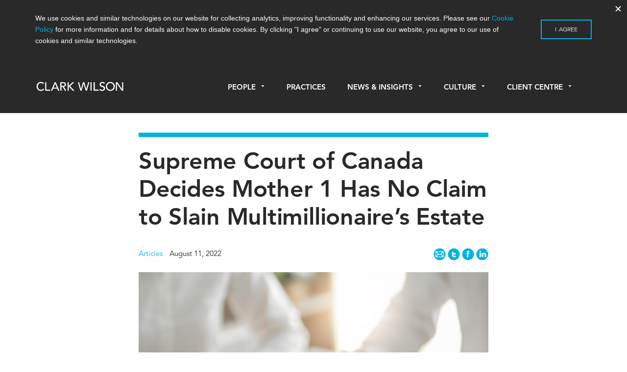

--- FILE ---
content_type: text/html; charset=UTF-8
request_url: https://www.cwilson.com/supreme-court-of-canada-decides-mother-1-has-no-claim-to-slain-multimillionaires-estate/
body_size: 19604
content:

<!doctype html>
<html lang="en-US">
  <head>
  <meta charset="utf-8">
  <meta http-equiv="x-ua-compatible" content="ie=edge">
  <meta name="viewport" content="width=device-width, initial-scale=1">
  <link rel="icon" href="favicon.svg">
  <meta name='robots' content='index, follow, max-image-preview:large, max-snippet:-1, max-video-preview:-1' />
	<style>img:is([sizes="auto" i], [sizes^="auto," i]) { contain-intrinsic-size: 3000px 1500px }</style>
	
	<!-- This site is optimized with the Yoast SEO plugin v25.9 - https://yoast.com/wordpress/plugins/seo/ -->
	<title>Supreme Court of Canada Decides Mother 1 Has No Claim to Slain Multimillionaire’s Estate</title>
	<link rel="canonical" href="https://www.cwilson.com/supreme-court-of-canada-decides-mother-1-has-no-claim-to-slain-multimillionaires-estate/" />
	<meta property="og:locale" content="en_US" />
	<meta property="og:type" content="article" />
	<meta property="og:title" content="Supreme Court of Canada Decides Mother 1 Has No Claim to Slain Multimillionaire’s Estate" />
	<meta property="og:description" content="By Zachary Murphy-Rogers The Supreme Court of Canada has announced it will not hear the appeal brought by a woman known as “Mother 1” in &hellip; Continued" />
	<meta property="og:url" content="https://www.cwilson.com/supreme-court-of-canada-decides-mother-1-has-no-claim-to-slain-multimillionaires-estate/" />
	<meta property="og:site_name" content="Clark Wilson LLP – Vancouver Lawyers | Vancouver Law Firm" />
	<meta property="article:published_time" content="2022-08-11T18:55:22+00:00" />
	<meta property="article:modified_time" content="2024-02-05T23:11:01+00:00" />
	<meta property="og:image" content="https://www.cwilson.com/app/uploads/2022/08/iStock-1210152178.jpg" />
	<meta property="og:image:width" content="800" />
	<meta property="og:image:height" content="533" />
	<meta property="og:image:type" content="image/jpeg" />
	<meta name="author" content="Esther Zhang" />
	<meta name="twitter:card" content="summary_large_image" />
	<meta name="twitter:label1" content="Written by" />
	<meta name="twitter:data1" content="Esther Zhang" />
	<meta name="twitter:label2" content="Est. reading time" />
	<meta name="twitter:data2" content="3 minutes" />
	<script type="application/ld+json" class="yoast-schema-graph">{"@context":"https://schema.org","@graph":[{"@type":"WebPage","@id":"https://www.cwilson.com/supreme-court-of-canada-decides-mother-1-has-no-claim-to-slain-multimillionaires-estate/","url":"https://www.cwilson.com/supreme-court-of-canada-decides-mother-1-has-no-claim-to-slain-multimillionaires-estate/","name":"Supreme Court of Canada Decides Mother 1 Has No Claim to Slain Multimillionaire’s Estate","isPartOf":{"@id":"https://www.cwilson.com/#website"},"primaryImageOfPage":{"@id":"https://www.cwilson.com/supreme-court-of-canada-decides-mother-1-has-no-claim-to-slain-multimillionaires-estate/#primaryimage"},"image":{"@id":"https://www.cwilson.com/supreme-court-of-canada-decides-mother-1-has-no-claim-to-slain-multimillionaires-estate/#primaryimage"},"thumbnailUrl":"https://www.cwilson.com/app/uploads/2022/08/iStock-1210152178.jpg","datePublished":"2022-08-11T18:55:22+00:00","dateModified":"2024-02-05T23:11:01+00:00","author":{"@id":"https://www.cwilson.com/#/schema/person/9f3cc1e7b5d7d938794369f9752947c8"},"breadcrumb":{"@id":"https://www.cwilson.com/supreme-court-of-canada-decides-mother-1-has-no-claim-to-slain-multimillionaires-estate/#breadcrumb"},"inLanguage":"en-US","potentialAction":[{"@type":"ReadAction","target":["https://www.cwilson.com/supreme-court-of-canada-decides-mother-1-has-no-claim-to-slain-multimillionaires-estate/"]}]},{"@type":"ImageObject","inLanguage":"en-US","@id":"https://www.cwilson.com/supreme-court-of-canada-decides-mother-1-has-no-claim-to-slain-multimillionaires-estate/#primaryimage","url":"https://www.cwilson.com/app/uploads/2022/08/iStock-1210152178.jpg","contentUrl":"https://www.cwilson.com/app/uploads/2022/08/iStock-1210152178.jpg","width":800,"height":533},{"@type":"BreadcrumbList","@id":"https://www.cwilson.com/supreme-court-of-canada-decides-mother-1-has-no-claim-to-slain-multimillionaires-estate/#breadcrumb","itemListElement":[{"@type":"ListItem","position":1,"name":"Home","item":"https://www.cwilson.com/"},{"@type":"ListItem","position":2,"name":"News &#038; Insights","item":"https://www.cwilson.com/news-insights/"},{"@type":"ListItem","position":3,"name":"Supreme Court of Canada Decides Mother 1 Has No Claim to Slain Multimillionaire’s Estate"}]},{"@type":"WebSite","@id":"https://www.cwilson.com/#website","url":"https://www.cwilson.com/","name":"Clark Wilson LLP – Vancouver Lawyers | Vancouver Law Firm","description":"Vancouver Law Firm | Leading Vancouver Lawyers","potentialAction":[{"@type":"SearchAction","target":{"@type":"EntryPoint","urlTemplate":"https://www.cwilson.com/?s={search_term_string}"},"query-input":{"@type":"PropertyValueSpecification","valueRequired":true,"valueName":"search_term_string"}}],"inLanguage":"en-US"},{"@type":"Person","@id":"https://www.cwilson.com/#/schema/person/9f3cc1e7b5d7d938794369f9752947c8","name":"Esther Zhang","image":{"@type":"ImageObject","inLanguage":"en-US","@id":"https://www.cwilson.com/#/schema/person/image/","url":"https://secure.gravatar.com/avatar/933bcb2d9aac36104409450fb4c1157ed626d15a34698409f45ba3cc701f54a0?s=96&d=mm&r=g","contentUrl":"https://secure.gravatar.com/avatar/933bcb2d9aac36104409450fb4c1157ed626d15a34698409f45ba3cc701f54a0?s=96&d=mm&r=g","caption":"Esther Zhang"},"url":"https://www.cwilson.com/author/ezhang/"}]}</script>
	<!-- / Yoast SEO plugin. -->


<link rel='dns-prefetch' href='//www.cwilson.com' />
<link rel='dns-prefetch' href='//fast.fonts.net' />
<script type="text/javascript">
/* <![CDATA[ */
window._wpemojiSettings = {"baseUrl":"https:\/\/s.w.org\/images\/core\/emoji\/16.0.1\/72x72\/","ext":".png","svgUrl":"https:\/\/s.w.org\/images\/core\/emoji\/16.0.1\/svg\/","svgExt":".svg","source":{"concatemoji":"https:\/\/www.cwilson.com\/wp\/wp-includes\/js\/wp-emoji-release.min.js?ver=6.8.2"}};
/*! This file is auto-generated */
!function(s,n){var o,i,e;function c(e){try{var t={supportTests:e,timestamp:(new Date).valueOf()};sessionStorage.setItem(o,JSON.stringify(t))}catch(e){}}function p(e,t,n){e.clearRect(0,0,e.canvas.width,e.canvas.height),e.fillText(t,0,0);var t=new Uint32Array(e.getImageData(0,0,e.canvas.width,e.canvas.height).data),a=(e.clearRect(0,0,e.canvas.width,e.canvas.height),e.fillText(n,0,0),new Uint32Array(e.getImageData(0,0,e.canvas.width,e.canvas.height).data));return t.every(function(e,t){return e===a[t]})}function u(e,t){e.clearRect(0,0,e.canvas.width,e.canvas.height),e.fillText(t,0,0);for(var n=e.getImageData(16,16,1,1),a=0;a<n.data.length;a++)if(0!==n.data[a])return!1;return!0}function f(e,t,n,a){switch(t){case"flag":return n(e,"\ud83c\udff3\ufe0f\u200d\u26a7\ufe0f","\ud83c\udff3\ufe0f\u200b\u26a7\ufe0f")?!1:!n(e,"\ud83c\udde8\ud83c\uddf6","\ud83c\udde8\u200b\ud83c\uddf6")&&!n(e,"\ud83c\udff4\udb40\udc67\udb40\udc62\udb40\udc65\udb40\udc6e\udb40\udc67\udb40\udc7f","\ud83c\udff4\u200b\udb40\udc67\u200b\udb40\udc62\u200b\udb40\udc65\u200b\udb40\udc6e\u200b\udb40\udc67\u200b\udb40\udc7f");case"emoji":return!a(e,"\ud83e\udedf")}return!1}function g(e,t,n,a){var r="undefined"!=typeof WorkerGlobalScope&&self instanceof WorkerGlobalScope?new OffscreenCanvas(300,150):s.createElement("canvas"),o=r.getContext("2d",{willReadFrequently:!0}),i=(o.textBaseline="top",o.font="600 32px Arial",{});return e.forEach(function(e){i[e]=t(o,e,n,a)}),i}function t(e){var t=s.createElement("script");t.src=e,t.defer=!0,s.head.appendChild(t)}"undefined"!=typeof Promise&&(o="wpEmojiSettingsSupports",i=["flag","emoji"],n.supports={everything:!0,everythingExceptFlag:!0},e=new Promise(function(e){s.addEventListener("DOMContentLoaded",e,{once:!0})}),new Promise(function(t){var n=function(){try{var e=JSON.parse(sessionStorage.getItem(o));if("object"==typeof e&&"number"==typeof e.timestamp&&(new Date).valueOf()<e.timestamp+604800&&"object"==typeof e.supportTests)return e.supportTests}catch(e){}return null}();if(!n){if("undefined"!=typeof Worker&&"undefined"!=typeof OffscreenCanvas&&"undefined"!=typeof URL&&URL.createObjectURL&&"undefined"!=typeof Blob)try{var e="postMessage("+g.toString()+"("+[JSON.stringify(i),f.toString(),p.toString(),u.toString()].join(",")+"));",a=new Blob([e],{type:"text/javascript"}),r=new Worker(URL.createObjectURL(a),{name:"wpTestEmojiSupports"});return void(r.onmessage=function(e){c(n=e.data),r.terminate(),t(n)})}catch(e){}c(n=g(i,f,p,u))}t(n)}).then(function(e){for(var t in e)n.supports[t]=e[t],n.supports.everything=n.supports.everything&&n.supports[t],"flag"!==t&&(n.supports.everythingExceptFlag=n.supports.everythingExceptFlag&&n.supports[t]);n.supports.everythingExceptFlag=n.supports.everythingExceptFlag&&!n.supports.flag,n.DOMReady=!1,n.readyCallback=function(){n.DOMReady=!0}}).then(function(){return e}).then(function(){var e;n.supports.everything||(n.readyCallback(),(e=n.source||{}).concatemoji?t(e.concatemoji):e.wpemoji&&e.twemoji&&(t(e.twemoji),t(e.wpemoji)))}))}((window,document),window._wpemojiSettings);
/* ]]> */
</script>
<link rel='stylesheet' id='reusablec-block-css-css' href='https://www.cwilson.com/app/plugins/reusable-content-blocks/includes/css/reusablec-block.css?ver=6.8.2' type='text/css' media='all' />
<link rel='stylesheet' id='popup-maker-site-css' href='//www.cwilson.com/app/uploads/pum/pum-site-styles.css?generated=1754582561&#038;ver=1.21.2' type='text/css' media='all' />
<style id='wp-emoji-styles-inline-css' type='text/css'>

	img.wp-smiley, img.emoji {
		display: inline !important;
		border: none !important;
		box-shadow: none !important;
		height: 1em !important;
		width: 1em !important;
		margin: 0 0.07em !important;
		vertical-align: -0.1em !important;
		background: none !important;
		padding: 0 !important;
	}
</style>
<link rel='stylesheet' id='wp-block-library-css' href='https://www.cwilson.com/wp/wp-includes/css/dist/block-library/style.min.css?ver=6.8.2' type='text/css' media='all' />
<style id='classic-theme-styles-inline-css' type='text/css'>
/*! This file is auto-generated */
.wp-block-button__link{color:#fff;background-color:#32373c;border-radius:9999px;box-shadow:none;text-decoration:none;padding:calc(.667em + 2px) calc(1.333em + 2px);font-size:1.125em}.wp-block-file__button{background:#32373c;color:#fff;text-decoration:none}
</style>
<link rel='stylesheet' id='wp-components-css' href='https://www.cwilson.com/wp/wp-includes/css/dist/components/style.min.css?ver=6.8.2' type='text/css' media='all' />
<link rel='stylesheet' id='wp-preferences-css' href='https://www.cwilson.com/wp/wp-includes/css/dist/preferences/style.min.css?ver=6.8.2' type='text/css' media='all' />
<link rel='stylesheet' id='wp-block-editor-css' href='https://www.cwilson.com/wp/wp-includes/css/dist/block-editor/style.min.css?ver=6.8.2' type='text/css' media='all' />
<link rel='stylesheet' id='popup-maker-block-library-style-css' href='https://www.cwilson.com/app/plugins/popup-maker/dist/packages/block-library-style.css?ver=dbea705cfafe089d65f1' type='text/css' media='all' />
<style id='global-styles-inline-css' type='text/css'>
:root{--wp--preset--aspect-ratio--square: 1;--wp--preset--aspect-ratio--4-3: 4/3;--wp--preset--aspect-ratio--3-4: 3/4;--wp--preset--aspect-ratio--3-2: 3/2;--wp--preset--aspect-ratio--2-3: 2/3;--wp--preset--aspect-ratio--16-9: 16/9;--wp--preset--aspect-ratio--9-16: 9/16;--wp--preset--color--black: #000000;--wp--preset--color--cyan-bluish-gray: #abb8c3;--wp--preset--color--white: #ffffff;--wp--preset--color--pale-pink: #f78da7;--wp--preset--color--vivid-red: #cf2e2e;--wp--preset--color--luminous-vivid-orange: #ff6900;--wp--preset--color--luminous-vivid-amber: #fcb900;--wp--preset--color--light-green-cyan: #7bdcb5;--wp--preset--color--vivid-green-cyan: #00d084;--wp--preset--color--pale-cyan-blue: #8ed1fc;--wp--preset--color--vivid-cyan-blue: #0693e3;--wp--preset--color--vivid-purple: #9b51e0;--wp--preset--gradient--vivid-cyan-blue-to-vivid-purple: linear-gradient(135deg,rgba(6,147,227,1) 0%,rgb(155,81,224) 100%);--wp--preset--gradient--light-green-cyan-to-vivid-green-cyan: linear-gradient(135deg,rgb(122,220,180) 0%,rgb(0,208,130) 100%);--wp--preset--gradient--luminous-vivid-amber-to-luminous-vivid-orange: linear-gradient(135deg,rgba(252,185,0,1) 0%,rgba(255,105,0,1) 100%);--wp--preset--gradient--luminous-vivid-orange-to-vivid-red: linear-gradient(135deg,rgba(255,105,0,1) 0%,rgb(207,46,46) 100%);--wp--preset--gradient--very-light-gray-to-cyan-bluish-gray: linear-gradient(135deg,rgb(238,238,238) 0%,rgb(169,184,195) 100%);--wp--preset--gradient--cool-to-warm-spectrum: linear-gradient(135deg,rgb(74,234,220) 0%,rgb(151,120,209) 20%,rgb(207,42,186) 40%,rgb(238,44,130) 60%,rgb(251,105,98) 80%,rgb(254,248,76) 100%);--wp--preset--gradient--blush-light-purple: linear-gradient(135deg,rgb(255,206,236) 0%,rgb(152,150,240) 100%);--wp--preset--gradient--blush-bordeaux: linear-gradient(135deg,rgb(254,205,165) 0%,rgb(254,45,45) 50%,rgb(107,0,62) 100%);--wp--preset--gradient--luminous-dusk: linear-gradient(135deg,rgb(255,203,112) 0%,rgb(199,81,192) 50%,rgb(65,88,208) 100%);--wp--preset--gradient--pale-ocean: linear-gradient(135deg,rgb(255,245,203) 0%,rgb(182,227,212) 50%,rgb(51,167,181) 100%);--wp--preset--gradient--electric-grass: linear-gradient(135deg,rgb(202,248,128) 0%,rgb(113,206,126) 100%);--wp--preset--gradient--midnight: linear-gradient(135deg,rgb(2,3,129) 0%,rgb(40,116,252) 100%);--wp--preset--font-size--small: 13px;--wp--preset--font-size--medium: 20px;--wp--preset--font-size--large: 36px;--wp--preset--font-size--x-large: 42px;--wp--preset--spacing--20: 0.44rem;--wp--preset--spacing--30: 0.67rem;--wp--preset--spacing--40: 1rem;--wp--preset--spacing--50: 1.5rem;--wp--preset--spacing--60: 2.25rem;--wp--preset--spacing--70: 3.38rem;--wp--preset--spacing--80: 5.06rem;--wp--preset--shadow--natural: 6px 6px 9px rgba(0, 0, 0, 0.2);--wp--preset--shadow--deep: 12px 12px 50px rgba(0, 0, 0, 0.4);--wp--preset--shadow--sharp: 6px 6px 0px rgba(0, 0, 0, 0.2);--wp--preset--shadow--outlined: 6px 6px 0px -3px rgba(255, 255, 255, 1), 6px 6px rgba(0, 0, 0, 1);--wp--preset--shadow--crisp: 6px 6px 0px rgba(0, 0, 0, 1);}:where(.is-layout-flex){gap: 0.5em;}:where(.is-layout-grid){gap: 0.5em;}body .is-layout-flex{display: flex;}.is-layout-flex{flex-wrap: wrap;align-items: center;}.is-layout-flex > :is(*, div){margin: 0;}body .is-layout-grid{display: grid;}.is-layout-grid > :is(*, div){margin: 0;}:where(.wp-block-columns.is-layout-flex){gap: 2em;}:where(.wp-block-columns.is-layout-grid){gap: 2em;}:where(.wp-block-post-template.is-layout-flex){gap: 1.25em;}:where(.wp-block-post-template.is-layout-grid){gap: 1.25em;}.has-black-color{color: var(--wp--preset--color--black) !important;}.has-cyan-bluish-gray-color{color: var(--wp--preset--color--cyan-bluish-gray) !important;}.has-white-color{color: var(--wp--preset--color--white) !important;}.has-pale-pink-color{color: var(--wp--preset--color--pale-pink) !important;}.has-vivid-red-color{color: var(--wp--preset--color--vivid-red) !important;}.has-luminous-vivid-orange-color{color: var(--wp--preset--color--luminous-vivid-orange) !important;}.has-luminous-vivid-amber-color{color: var(--wp--preset--color--luminous-vivid-amber) !important;}.has-light-green-cyan-color{color: var(--wp--preset--color--light-green-cyan) !important;}.has-vivid-green-cyan-color{color: var(--wp--preset--color--vivid-green-cyan) !important;}.has-pale-cyan-blue-color{color: var(--wp--preset--color--pale-cyan-blue) !important;}.has-vivid-cyan-blue-color{color: var(--wp--preset--color--vivid-cyan-blue) !important;}.has-vivid-purple-color{color: var(--wp--preset--color--vivid-purple) !important;}.has-black-background-color{background-color: var(--wp--preset--color--black) !important;}.has-cyan-bluish-gray-background-color{background-color: var(--wp--preset--color--cyan-bluish-gray) !important;}.has-white-background-color{background-color: var(--wp--preset--color--white) !important;}.has-pale-pink-background-color{background-color: var(--wp--preset--color--pale-pink) !important;}.has-vivid-red-background-color{background-color: var(--wp--preset--color--vivid-red) !important;}.has-luminous-vivid-orange-background-color{background-color: var(--wp--preset--color--luminous-vivid-orange) !important;}.has-luminous-vivid-amber-background-color{background-color: var(--wp--preset--color--luminous-vivid-amber) !important;}.has-light-green-cyan-background-color{background-color: var(--wp--preset--color--light-green-cyan) !important;}.has-vivid-green-cyan-background-color{background-color: var(--wp--preset--color--vivid-green-cyan) !important;}.has-pale-cyan-blue-background-color{background-color: var(--wp--preset--color--pale-cyan-blue) !important;}.has-vivid-cyan-blue-background-color{background-color: var(--wp--preset--color--vivid-cyan-blue) !important;}.has-vivid-purple-background-color{background-color: var(--wp--preset--color--vivid-purple) !important;}.has-black-border-color{border-color: var(--wp--preset--color--black) !important;}.has-cyan-bluish-gray-border-color{border-color: var(--wp--preset--color--cyan-bluish-gray) !important;}.has-white-border-color{border-color: var(--wp--preset--color--white) !important;}.has-pale-pink-border-color{border-color: var(--wp--preset--color--pale-pink) !important;}.has-vivid-red-border-color{border-color: var(--wp--preset--color--vivid-red) !important;}.has-luminous-vivid-orange-border-color{border-color: var(--wp--preset--color--luminous-vivid-orange) !important;}.has-luminous-vivid-amber-border-color{border-color: var(--wp--preset--color--luminous-vivid-amber) !important;}.has-light-green-cyan-border-color{border-color: var(--wp--preset--color--light-green-cyan) !important;}.has-vivid-green-cyan-border-color{border-color: var(--wp--preset--color--vivid-green-cyan) !important;}.has-pale-cyan-blue-border-color{border-color: var(--wp--preset--color--pale-cyan-blue) !important;}.has-vivid-cyan-blue-border-color{border-color: var(--wp--preset--color--vivid-cyan-blue) !important;}.has-vivid-purple-border-color{border-color: var(--wp--preset--color--vivid-purple) !important;}.has-vivid-cyan-blue-to-vivid-purple-gradient-background{background: var(--wp--preset--gradient--vivid-cyan-blue-to-vivid-purple) !important;}.has-light-green-cyan-to-vivid-green-cyan-gradient-background{background: var(--wp--preset--gradient--light-green-cyan-to-vivid-green-cyan) !important;}.has-luminous-vivid-amber-to-luminous-vivid-orange-gradient-background{background: var(--wp--preset--gradient--luminous-vivid-amber-to-luminous-vivid-orange) !important;}.has-luminous-vivid-orange-to-vivid-red-gradient-background{background: var(--wp--preset--gradient--luminous-vivid-orange-to-vivid-red) !important;}.has-very-light-gray-to-cyan-bluish-gray-gradient-background{background: var(--wp--preset--gradient--very-light-gray-to-cyan-bluish-gray) !important;}.has-cool-to-warm-spectrum-gradient-background{background: var(--wp--preset--gradient--cool-to-warm-spectrum) !important;}.has-blush-light-purple-gradient-background{background: var(--wp--preset--gradient--blush-light-purple) !important;}.has-blush-bordeaux-gradient-background{background: var(--wp--preset--gradient--blush-bordeaux) !important;}.has-luminous-dusk-gradient-background{background: var(--wp--preset--gradient--luminous-dusk) !important;}.has-pale-ocean-gradient-background{background: var(--wp--preset--gradient--pale-ocean) !important;}.has-electric-grass-gradient-background{background: var(--wp--preset--gradient--electric-grass) !important;}.has-midnight-gradient-background{background: var(--wp--preset--gradient--midnight) !important;}.has-small-font-size{font-size: var(--wp--preset--font-size--small) !important;}.has-medium-font-size{font-size: var(--wp--preset--font-size--medium) !important;}.has-large-font-size{font-size: var(--wp--preset--font-size--large) !important;}.has-x-large-font-size{font-size: var(--wp--preset--font-size--x-large) !important;}
:where(.wp-block-post-template.is-layout-flex){gap: 1.25em;}:where(.wp-block-post-template.is-layout-grid){gap: 1.25em;}
:where(.wp-block-columns.is-layout-flex){gap: 2em;}:where(.wp-block-columns.is-layout-grid){gap: 2em;}
:root :where(.wp-block-pullquote){font-size: 1.5em;line-height: 1.6;}
</style>
<link rel='stylesheet' id='wpa-print-style-css' href='https://www.cwilson.com/app/themes/clarkwilson/dist/styles/print.css?v=3&#038;ver=6.8.2' type='text/css' media='print' />
<link rel='stylesheet' id='sage/css-css' href='https://www.cwilson.com/app/themes/clarkwilson/dist/styles/main.css?v=3.2' type='text/css' media='all' />
<link rel='stylesheet' id='fonts-css' href='//fast.fonts.net/cssapi/07a6cf17-a19b-4b34-b928-d7ed8d236c2e.css' type='text/css' media='all' />
<script type="text/javascript" src="https://www.cwilson.com/wp/wp-includes/js/jquery/jquery.min.js?ver=3.7.1" id="jquery-core-js"></script>
<script type="text/javascript" src="https://www.cwilson.com/wp/wp-includes/js/jquery/jquery-migrate.min.js?ver=3.4.1" id="jquery-migrate-js"></script>
<link rel="https://api.w.org/" href="https://www.cwilson.com/wp-json/" /><link rel="alternate" title="JSON" type="application/json" href="https://www.cwilson.com/wp-json/wp/v2/posts/29015" /><link rel="EditURI" type="application/rsd+xml" title="RSD" href="https://www.cwilson.com/wp/xmlrpc.php?rsd" />
<meta name="generator" content="WordPress 6.8.2" />
<link rel='shortlink' href='https://www.cwilson.com/?p=29015' />
<link rel="alternate" title="oEmbed (JSON)" type="application/json+oembed" href="https://www.cwilson.com/wp-json/oembed/1.0/embed?url=https%3A%2F%2Fwww.cwilson.com%2Fsupreme-court-of-canada-decides-mother-1-has-no-claim-to-slain-multimillionaires-estate%2F" />
<link rel="alternate" title="oEmbed (XML)" type="text/xml+oembed" href="https://www.cwilson.com/wp-json/oembed/1.0/embed?url=https%3A%2F%2Fwww.cwilson.com%2Fsupreme-court-of-canada-decides-mother-1-has-no-claim-to-slain-multimillionaires-estate%2F&#038;format=xml" />
<script>(function(ss,ex){ window.ldfdr=window.ldfdr||function(){(ldfdr._q=ldfdr._q||[]).push([].slice.call(arguments));};(function(d,s){ fs=d.getElementsByTagName(s)[0]; function ce(src){ var cs=d.createElement(s); cs.src=src; cs.async=1; fs.parentNode.insertBefore(cs,fs); };ce('https://sc.lfeeder.com/lftracker_v1_'+ss+(ex?'_'+ex:'')+'.js'); })(document,'script'); })('JMvZ8gzAkGza2pOd');</script><link rel="icon" href="https://www.cwilson.com/app/uploads/2024/03/cropped-CW-SM-Icon-32x32.png" sizes="32x32" />
<link rel="icon" href="https://www.cwilson.com/app/uploads/2024/03/cropped-CW-SM-Icon-192x192.png" sizes="192x192" />
<link rel="apple-touch-icon" href="https://www.cwilson.com/app/uploads/2024/03/cropped-CW-SM-Icon-180x180.png" />
<meta name="msapplication-TileImage" content="https://www.cwilson.com/app/uploads/2024/03/cropped-CW-SM-Icon-270x270.png" />
		<style type="text/css" id="wp-custom-css">
			

article.page a {
	color:#00b3dd;
}

body.page h3, body.page h4, body.page h5, body.page h6, body.page-template h3, body.page-template h4, body.page-template h5, body.page-template h6, body.single-post h3, body.single-post h4, body.single-post h5, body.single-post h6 {
    margin-top: 1em;
}

.page-template-template-no_header .page-template-template-no_header .wrap .container.main-content h6, .page-template-template-no_header.single-blog .wrap .container.main-content h6, .page-template-template-no_header.single-post .wrap .container.main-content h6, .page.index .page-template-template-no_header .wrap .container.main-content h6, .page.index.single-blog .wrap .container.main-content h6, .page.index.single-post .wrap .container.main-content h6, .single .page-template-template-no_header .wrap .container.main-content h6, .single.single-blog .wrap .container.main-content h6, .single.single-post .wrap .container.main-content h6 {
    margin: 28px 0 24px;
}

.page:not(.home) .wrap .container ul:not(.tabs), .page:not(.home) .wrap .container ol {
    max-width: 632px;
}

hr {
    margin: 2.5em 0 1.5em;
}

body.home .main .callout p a {
	  font-weight: 400;
    font-size: .95rem;
    color: #fff;
}

p.image-credit {
	font-size:0.8em;
	text-align:right;
	margin-top:-32px;
	margin-bottom:30px;
}
.entry-content .alternate-bullets ul li:before {
    content: none;
    position: relative;
    left: 0;
}

.entry-content .alternate-bullets ul li {
    list-style-type: square;
    padding-left: 0px;
}

.entry-content .alternate-bullets ul li li {
    list-style-type: inherit;
    padding-left: 0px;
}

.entry-content .alternate-bullets ul {
    margin-left:20px;
}

.page-template-template-no_header .wrap .container.main-content article.people.type-people {
	width: 30%;
    float: left;
    margin-right: 2.3576520234%;
    margin-left: 0;
}

@media only screen and (max-width: 960px) {
	.page-template-template-no_header .wrap .container.main-content article.people.type-people {
	width: 46%;
}
}

@media only screen and (max-width: 480px) {
	.page-template-template-no_header .wrap .container.main-content article.people.type-people {
	width: 100%;
}
}

.main .entry-content ol,.main .entry-content ul {
	max-width:632px;
    margin-bottom: 1em;
}

article.article-type-article li, article.page li {
	font-size: 1.125rem;
	margin-bottom: 12px;
}

.entry-content ul li ul li {
    list-style-type: square;
    position: relative;
    padding-left: 0;
    margin-left: 20px;
}

.entry-content ul li ul li:before {
    content: none;
}

article.article-type-article ol, ul {
	padding-bottom: 0;
}

article.article-type-article ol ol,article.article-type-article ol ul,article.article-type-article ul ul,article.article-type-article ul ol {
	margin-top:14px;
}

input[type="submit"] {
    color: #292929;
}

input[type="submit"]:focus {
	border: 2px solid #00b3dd;
	border-radius:none;
}

button {
    color: #292929;
}

button:focus {
	border: 2px solid #00b3dd;
	border-radius:none;
}

.hyperlink {
	color:#00b3dd;
}

/* --- Custom Table --- */

.custom-table {
	table-layout: auto;
	max-width:100%!important;
}
    .custom-table td {
        padding: .5em .5em;
    }

    .custom-table td, .custom-table th {
        border-bottom: 1px solid #666;
        border: 1px solid #666;
    }

.custom-table a {
	color: #00b3dd;
}

table.custom-table td:nth-child(2) {
    border-left: 1px solid #666;
}

.custom-table thead {
	background-color:#00b3dc;
	color:white;
	font-weight:600;
}

.custom-table tr:nth-child(even) {background-color: #f2f2f2;}

/* --- Custom Table 2 --- */

.custom-table2 td,.custom-table2 th,.custom-table2 tr {
    vertical-align: top;
}
.custom-table2 tr:nth-child(odd) {
    background-color: #f2f2f2;
}
.custom-table2 tr:nth-child(even) {
    background-color: #ffffff;
}
.custom-table2 thead tr th {
    background-color: #00b3dc;
}
table.custom-table2 h4 {
	margin: 0;
	font-size: 1.275rem;
}
table.custom-table2 h6 {
	margin: 24px 0 18px!important;
}
.custom-table2 td, .custom-table2 th {
    padding: 1.5em 1.5em;
}

/* --- Custom Table stripped --- */

table.table-stripped {
	table-layout: auto;
	margin: 15px 0;
  border-top: none;
}

table.table-stripped tr {
	vertical-align: top;
}

table.table-stripped td {
	vertical-align: top;
	border-bottom: none;
	padding: .5em 0;
}

table.table-stripped td:nth-child(2) {
	padding-left: 20px;
	border-left: none;
}

/* --- Custom list --- */

#custom-list-1 ol {
        counter-reset: list;
    }

    #custom-list-1 ol>li {
        list-style: none;
    }

    #custom-list-1 ol>li:before {
        content: "("counter(list, lower-alpha) ") ";
        counter-increment: list;
    }

    #custom-list-1 ol>li>ol>li:before {
        content: "("counter(list, lower-roman) ") ";
        counter-increment: list;
    }

    #custom-list-1 ol:li {
        display: none;
    }

    #custom-list-1 p.indented-para {
        padding-left: 2.1em;
        text-indent: -2.1em;
    }

.citation-notes p {
    font-size: 0.9em;
}

.reduced {
    font-size: 0.9em;
}

.indented-para {
	padding-left: 1em;
    padding-right: 1em;
}

.popmake a {
	color: #00b3dd;
}

.pum-title {
	margin-bottom: 18px;
}

.pum-theme-lightbox02 .pum-container {
	border-bottom: 30px solid #f2f2f3;
}

.repeatable-alert {
	padding: 30px; 
	background-color: #f1f1f1; border-radius: 8px;
}

.repeatable-alert span {
	font-size: 1.2em;
	font-weight: 400;
	color: #292929;
}

.home .slideshow .slide .slide-wrapper .slide-wrapper-content p {
	max-width:600px;
}

/* -- FAQ block -- */

.FAQ-object {
	padding: 33px 33px 38px;
	cursor: pointer;border: 2px solid #e2e2e2;
	border-radius:6px;
}

.FAQ-question {
	padding-left: 43px;
	margin: 0;
	margin-bottom: 0!important;
}

.FAQ-question p {
	text-indent: -43px;
	font-size: 24px;
	line-height: 32px!important;
	font-weight: 800;
	margin: 0;
}

.FAQ-question p span {
	font-size: 1.875rem; 
	font-weight: bold;
}

.FAQ-answer {
	padding-left: 43px;
	display:none; 
	margin: 30px 0 0;
}

.FAQ-answer p:first-child {
	text-indent: -43px;
}

.FAQ-answer p span {
	font-size: 1.875rem; 
	font-weight: bold; 
	color: #00b3dd;
}

.entry-content ul li ol > li:before {
	content:none;
} 

.entry-content ul li ol > li {
    list-style-type: decimal;
	padding-left: 0;
}

#COVID-resources-styles {
	/*overflow-y: scroll;
  scroll-behavior: smooth;*/
}

#COVID-resources-styles ul li a {
	color:#292929;
}

#COVID-resources-styles ul li a:hover {
	color:#00b3dd;
}

#COVID-resources-styles ul li a:after {
	content: " - Read Now";
	color:#00b3dd;
}

#COVID-resources-styles ul#podcast-list li a:after {
	content: " - Listen Now";
}

#COVID-resources-styles ul li {
	padding-bottom: .3em;
}

#cresource-navbar {
	display:flex;
}

#cresource-navbar button {
	   display: inline-flex;
    width: 100%;
    color: #292929;
    border: none;
    justify-content: center;
    font-size: 1em;
	border:2px solid white;
	background-color:#f1f1f1;
	text-transform: none;
	padding:0;
}

#cresource-navbar button a {
	color: inherit;
	display:inline-block;
    width:100%;
    height:100%;
	padding: 1em 16px;
}



#cresource-navbar button:hover {
	background-color:#00b3dd;
	color:#fff ;
}

@media only screen and (max-width: 464px) {
	#cresource-navbar {
    display: block;
}
	#cresource-navbar button {
		font-size:1em;
		display: inline-block;
    max-width: 50%;
	}
}

/* --Mailchimp Forms -- */

#mc_embed_signup .indicates-required {
	font-size: .9em;
    margin-bottom: 15px;
}

.mc-field-group input {
	    box-shadow: none;
    font-size: 15px;
    border: 1px solid #000;
    border-radius: 0;
}
.mc-field-group label {
font-size: 15px;
    margin-bottom: 7px;
	font-weight:400;
}

.mc-field-group.input-group ul, .mc-field-group.input-group ol{
	padding-left:0;;
}

.mc-field-group.input-group li {
	list-style-type: none;
	margin-bottom:10px;
}

.mc-field-group.input-group li label {
	display:inline;
}

/* -- Accordion object -- */

.accordion-section {
	border-top: 1px solid #000;
}

.accordion-object {
	position: relative;
	border-bottom: 1px solid #000;
	cursor: n-resize;
}
.accordion-object h6 {
	margin: 18px 0 18px!important;
	padding-right: 36px;
}

.accordion-object i {
	position: absolute;
	right: 10px;
	top: 3px;
}

.accordion-contents {
	display: block;
	padding-left: 12px;
  margin-top: 1.25em;
}

#accordion-toggle {
	cursor: n-resize;
}

/* -- TEMP ACCORDION -- */

.accordion-block .accordion-section {
    border-bottom: 1px solid #000;
    border-top:none;
}

.accordion-trigger {
	position: relative;
	border-bottom: none;
	border-top: 1px solid #000;
	cursor: n-resize;
}
.accordion-trigger h6 {
	margin: 18px 0 18px!important;
	padding-right: 36px;
}

.accordion-trigger i {
	position: absolute;
	right: 10px;
	top: 22px;
}
.accordion-block .accordion-contents .accordion-trigger h6 {
	border-bottom:none;
}

.accordion-block .accordion-contents .accordion-trigger {
	border-bottom:none;
	border-top: 1px solid #dcdcdc;
}

.accordion-block .accordion-contents .accordion-trigger h6 {
	font-size:1em;
}

.accordion-trigger-nested .accordion-contents + p {
	display:none;
}

.accordion-trigger-nested .accordion-contents:nth-child(2) {
  margin-top:2.25em;	
}

.accordion-trigger-nested .accordion-contents:nth-last-child(2) {
  margin-bottom: 2.25em!important;	
}

.accordion-trigger-nested .accordion-contents {
	/*border-bottom: 1px solid #000;*/
	margin-bottom: 0!important;
}

/* -- TEMP ACCORDION Overides -- */

.accordion-block .accordion-contents .accordion-trigger h6 {
    font-size: 1em;
    background-color: #f1f1f1 !important;
    padding: 19px 36px 25px 20px;
    margin: 0!important;
}

.accordion-block .accordion-contents .accordion-trigger h6.sub-cat {
    background-color:rgba(0,0,0,0)!important; 
	font-size: 1.125rem;
}

.accordion-block .accordion-contents .accordion-trigger {
    margin-bottom: 0!important;
    border-bottom: none;
	position:relative;
}

.accordion-contents {
    display: block;
    padding-left: 0;
    margin-top: 0!important;
}

.accordion-trigger-nested .accordion-contents {
    padding-bottom: 14px;
}

.accordion-trigger-nested .accordion-contents .accordion-contents.details {
    padding-left: 20px;
}

.accordion-trigger-nested .accordion-contents:nth-last-child(2) {
    margin-bottom: 1em!important;
}

.class-pop-sub-cntr .class-pop-sub-cntr {
	margin-bottom:0!important;
}
.class-pop-sub-cntr .class-pop-sub-cntr:nth-last-child(2) {
	margin-bottom:-40px!important;
}

/* -- Resource View Toggle -- */

.resource-view-toggle {
	display:flex;
}

.resource-view-toggle button {
	   display: inline-flex;
    width: 100%;
    color: #292929;
    border: none;
    justify-content: center;
    font-size: 1em;
	border:2px solid white!important;
	background-color:#f1f1f1;
	text-transform: none;
	padding:0.8em 0;
	font-weight: 400;
}

.resource-view-toggle button a {
	color: inherit;
	display:inline-block;
    width:100%;
    height:100%;
}

.resource-view-toggle button.toggleOn {
	background-color:#00b3dd;
	color:#fff ;
}

/* -- Custom Share Buttons -- */

.custom-share-btns ul li:before {
    content: "";
}

.custom-share-btns ul li {
    padding-left: 0;
}

/* -- responsive YouTube embed -- */

.embedded-ytvideo {
	margin-top:30px;
	padding-bottom: 56%;
    position: relative;
    padding-top: 0px;
    height: 0;
    overflow: hidden;
}

.embedded-ytvideo iframe, .embedded-ytvideo object, .embedded-ytvideo embed {
	  position: absolute;
    width: 100%;
    height: 100%;
}
}

/* -- 3 column gallery -- */

.gallery.gallery-columns-3 {
	    display: flex;
    flex-wrap: wrap;
    justify-content: space-between;
}

.gallery-columns-3 .gallery-item {
	margin: 0;
    width: 32%;
    padding-bottom: 1%;
	display: inline-flex;
    padding-right: 17px;
}

article .credential ul ul {
	border-bottom: none;
	margin-bottom: 0;
	padding-bottom: 0;
}

@media only screen and (max-width: 600px) {
  .gallery-columns-3 .gallery-item {
    width: 48.8%;
  }
}

@media only screen and (max-width: 476px) {
  .gallery-columns-3 .gallery-item {
    width: 100%;
  }
}

@media only screen and (max-width: 476px) table.table-stripped tr.indent1 td:first-child, table.table-stripped
        tr.indent2 td:first-child {
					padding-left: 0em;
}
}
.vp60.people-intro{display:none;}

div.content-wrapper > h4 > a{
font-size: 24px !important;
}

.related-posts { display: none}		</style>
		  <script async defer src="https://tools.luckyorange.com/core/lo.js?site-id=54faae01"></script>
  <script type="text/javascript">
    (function(c,l,a,r,i,t,y){
        c[a]=c[a]||function(){(c[a].q=c[a].q||[]).push(arguments)};
        t=l.createElement(r);t.async=1;t.src='https://www.clarity.ms/tag/'+i;
        y=l.getElementsByTagName(r)[0];y.parentNode.insertBefore(t,y);
    })(window, document, "clarity", "script", "m4bwm3n2u0");
  </script>
</head>  <body class="wp-singular post-template-default single single-post postid-29015 wp-theme-clarkwilson supreme-court-of-canada-decides-mother-1-has-no-claim-to-slain-multimillionaires-estate sidebar-primary">

    <div id="cbanner" class="js--cookie-notification">
              <svg id="close-icon" class="close" width="12" height="12">
                  <line x1="1" y1="11" x2="11" y2="1" stroke="white" stroke-width="2" />
                  <line x1="1" y1="1" x2="11" y2="11" stroke="white" stroke-width="2" />
              </svg>
          <div id="cbanner-content"><div>
          <p>We use cookies and similar technologies on our website for collecting analytics, improving functionality
          and enhancing our services. Please see our <a href="/cookie-policy">Cookie Policy</a> for more information and for
          details about how
          to disable cookies. By clicking "I agree" or continuing to use our website, you agree to our use of
          cookies and similar technologies. </p>
          </div>
          <div><button class="button accept">I<span style="letter-spacing:2px;">&nbsp;</span>agree</button></div></div>
      </div>
    
    <div class="cover"></div>
    <!--[if IE]>
      <div class="alert alert-warning">
        You are using an <strong>outdated</strong> browser. Please <a href="http://browsehappy.com/">upgrade your browser</a> to improve your experience.      </div>
    <![endif]-->
    <header class="banner">
  <div class="container">
    <a class="brand" href="https://www.cwilson.com/"><svg class="CW-logo"><use xlink:href="#CW-logo"></use></svg></a>

    <button class="mobile-nav-toggle c-hamburger--htx"><span>X</span></button>

    <nav class="nav-primary">
      <div class="menu-primary-navigation-container"><ul id="menu-primary-navigation" class="nav"><li id="menu-item-135" class="menu-item menu-item-type-post_type_archive menu-item-object-people menu-item-has-children menu-item-135"><a href="https://www.cwilson.com/people/">People</a>
<ul class="sub-menu">
	<li id="menu-item-30367" class="menu-item menu-item-type-taxonomy menu-item-object-team menu-item-30367"><a href="https://www.cwilson.com/team/lawyers/">Lawyers</a></li>
	<li id="menu-item-30370" class="menu-item menu-item-type-taxonomy menu-item-object-team menu-item-30370"><a href="https://www.cwilson.com/team/other-professionals/">Other Professionals</a></li>
	<li id="menu-item-30368" class="menu-item menu-item-type-taxonomy menu-item-object-team menu-item-30368"><a href="https://www.cwilson.com/team/paralegals/">Paralegals</a></li>
	<li id="menu-item-30371" class="menu-item menu-item-type-custom menu-item-object-custom menu-item-30371"><a href="https://www.cwilson.com/leadership/">Leadership</a></li>
</ul>
</li>
<li id="menu-item-134" class="menu-item menu-item-type-post_type_archive menu-item-object-practice menu-item-134"><a href="https://www.cwilson.com/practice/">Practices</a></li>
<li id="menu-item-45" class="menu-item menu-item-type-post_type menu-item-object-page current_page_parent menu-item-has-children menu-item-45"><a href="https://www.cwilson.com/news-insights/">News &#038; Insights</a>
<ul class="sub-menu">
	<li id="menu-item-18316" class="menu-item menu-item-type-custom menu-item-object-custom menu-item-18316"><a href="https://www.cwilson.com/?post-article-type%5B%5D=article">Articles</a></li>
	<li id="menu-item-37123" class="menu-item menu-item-type-custom menu-item-object-custom menu-item-37123"><a href="/news-insights/?post-article-type%5B%5D=upcoming_event">Upcoming Events</a></li>
	<li id="menu-item-18317" class="menu-item menu-item-type-custom menu-item-object-custom menu-item-18317"><a href="https://www.cwilson.com/?post-article-type%5B%5D=case_study">Case Studies</a></li>
	<li id="menu-item-18318" class="menu-item menu-item-type-custom menu-item-object-custom menu-item-18318"><a href="https://www.cwilson.com/?post-article-type%5B%5D=faq">FAQs</a></li>
	<li id="menu-item-18319" class="menu-item menu-item-type-custom menu-item-object-custom menu-item-18319"><a href="https://www.cwilson.com/news-insights/?post-article-type%5B%5D=resource">Resources</a></li>
</ul>
</li>
<li id="menu-item-264" class="menu-item menu-item-type-post_type menu-item-object-page menu-item-has-children menu-item-264"><a href="https://www.cwilson.com/about/">Culture</a>
<ul class="sub-menu">
	<li id="menu-item-262" class="menu-item menu-item-type-post_type menu-item-object-page menu-item-262"><a href="https://www.cwilson.com/about/">About</a></li>
	<li id="menu-item-22967" class="menu-item menu-item-type-post_type menu-item-object-page menu-item-22967"><a href="https://www.cwilson.com/students/">Students</a></li>
	<li id="menu-item-260" class="menu-item menu-item-type-post_type menu-item-object-page menu-item-260"><a href="https://www.cwilson.com/careers/">Careers</a></li>
	<li id="menu-item-2810" class="menu-item menu-item-type-post_type menu-item-object-page menu-item-2810"><a href="https://www.cwilson.com/blog/">Blog</a></li>
</ul>
</li>
<li id="menu-item-13098" class="menu-item menu-item-type-custom menu-item-object-custom menu-item-has-children menu-item-13098"><a href="#">Client Centre</a>
<ul class="sub-menu">
	<li id="menu-item-35510" class="menu-item menu-item-type-post_type menu-item-object-page menu-item-35510"><a href="https://www.cwilson.com/account-payments/">Account Payments</a></li>
	<li id="menu-item-13100" class="menu-item menu-item-type-post_type menu-item-object-page menu-item-13100"><a href="https://www.cwilson.com/contact-us/">Contact</a></li>
</ul>
</li>
</ul></div>
      <ul class="mobile-sub-menu"><li class="sub-menu-title">Culture</li><li class=""><a href="https://www.cwilson.com/about/">About</a></li><li class=""><a href="https://www.cwilson.com/students/">Students</a></li><li class=""><a href="https://www.cwilson.com/careers/">Careers</a></li><li class=""><a href="https://www.cwilson.com/blog/">Blog</a></li></ul>
      <ul class="mobile-sub-menu"><li class="sub-menu-title">Client Centre</li><li class=""><a href="https://www.cwilson.com/account-payments/">Account Payments</a></li><li class=""><a href="https://www.cwilson.com/contact-us/">Contact</a></li></ul>
    </nav>
  </div>

    </header>
    <div class="wrap" role="document">
      <div class="content row">
        <main class="main">
          
<div class="container vs40 main-content">
  <div class="print-logo"><svg version="1.1" id="Layer_1" xmlns="http://www.w3.org/2000/svg" xmlns:xlink="http://www.w3.org/1999/xlink" x="0px" y="0px"
   width="1195px" height="134px" viewBox="0 0 1195 134" enable-background="new 0 0 1195 134" xml:space="preserve">
<g>
  <path d="M90.269,37.814c-6.574-8.546-17.427-13.317-28.111-13.317c-26.137,0-43.403,20.881-43.403,47.348
    c0,24.496,16.278,45.377,43.403,45.377c13.313,0,23.504-5.919,30.411-15.615l13.313,10.021
    c-3.452,4.773-17.427,20.382-44.057,20.382c-36.986,0-59.839-30.899-59.839-60.165c0-36.162,24.827-62.139,60.66-62.139
    c15.289,0,31.398,5.751,40.774,18.081L90.269,37.814z"/>
</g>
<polygon points="119.994,12.665 135.777,12.665 135.777,114.262 189.207,114.262 189.207,129.052 119.994,129.052 "/>
<path d="M250.172,12.663h14.297l49.819,116.39h-18.415l-11.677-28.769h-55.396l-11.51,28.769h-18.415L250.172,12.663z
   M278.446,86.48l-21.699-53.433h-0.328L234.381,86.48H278.446z"/>
<g>
  <path d="M326.295,12.663h40.936c29.756,0,37.317,17.919,37.317,32.553c0,14.792-11.009,28.767-28.605,30.743l33.045,53.091h-19.724
    l-29.591-51.283h-17.596v51.283h-15.781V12.663z M342.077,63.949h20.714c12.491,0,24.993-2.951,24.993-18.733
    c0-15.778-12.501-18.743-24.993-18.743h-20.714V63.949z"/>
</g>
<polygon points="426.11,12.665 441.891,12.665 441.891,62.968 443.208,62.968 494.663,12.665 516.696,12.665 460.47,66.419
  520.476,129.052 497.459,129.052 443.208,70.863 441.891,70.863 441.891,129.052 426.11,129.052 "/>
<polygon points="567.025,12.665 583.462,12.665 609.114,105.708 609.437,105.708 636.891,12.665 654.978,12.665 682.438,105.708
  682.764,105.708 708.407,12.665 724.848,12.665 690.979,129.052 674.382,129.052 646.099,34.038 645.771,34.038 617.663,129.052
  601.054,129.052 "/>
<rect x="739.482" y="12.663" width="15.783" height="116.39"/>
<polygon points="782.198,12.665 797.985,12.665 797.985,114.262 851.411,114.262 851.411,129.052 782.198,129.052 "/>
<path d="M874.453,104.728c5.586,8.542,15.286,12.492,24.659,12.492c10.355,0,23.181-6.574,23.181-19.398
  c0-26.794-57.373-10.194-57.373-55.565c0-13.65,11.506-32.549,39.455-32.549c12.658,0,24.821,2.625,33.53,13.309l-12.82,11.672
  c-3.943-6.082-11.666-10.194-20.71-10.194c-17.421,0-22.683,10.531-22.683,17.763c0,29.421,57.367,11.833,57.367,53.759
  c0,22.517-18.078,35.998-40.436,35.998c-14.961,0-29.264-5.09-37.167-16.111L874.453,104.728z"/>
<path d="M950.7,70.86c0-34.529,25.155-61.159,60.666-61.159s60.662,26.63,60.662,61.159c0,34.525-25.151,61.151-60.662,61.151
  S950.7,105.385,950.7,70.86 M1055.265,70.86c0-25.48-17.27-46.362-43.898-46.362c-26.634,0-43.898,20.882-43.898,46.362
  c0,25.482,17.265,46.361,43.898,46.361C1037.995,117.222,1055.265,96.342,1055.265,70.86"/>
<polygon points="1086.266,12.665 1106.983,12.665 1171.097,108.341 1171.422,108.341 1171.422,12.665 1187.208,12.665
  1187.208,129.052 1167.15,129.052 1102.377,33.371 1102.043,33.371 1102.043,129.052 1086.266,129.052 "/>
</svg></div>

  <article class="article-type-article post-29015 post type-post status-publish has-post-thumbnail hentry category-estates-trusts">
    <header>
      <div class="separator"></div>
      
      <h2 class="entry-title">Supreme Court of Canada Decides Mother 1 Has No Claim to Slain Multimillionaire’s Estate</h2>

      <div class="meta">
                        
        <div>
          <a href="https://www.cwilson.com/news-insights/?post-article-type[]=article">Articles</a>
          <time class="updated" datetime="2022-08-11T18:55:22+00:00">August 11, 2022</time>
        </div>
      </div>

      <div class="share">
        <ul>
          <li><a class="email share" href="/cdn-cgi/l/email-protection#[base64]"><svg class="CW-social-em"><use xlink:href="#CW-social-em"></use></svg></a></li>
          <li><a class="twitter share client" href="//twitter.com/share?url=https://www.cwilson.comhttps://www.cwilson.com/supreme-court-of-canada-decides-mother-1-has-no-claim-to-slain-multimillionaires-estate/&amp;text=Supreme Court of Canada Decides Mother 1 Has No Claim to Slain Multimillionaire’s Estate" title="Twitter share" target="_blank"><svg class="CW-social-tw"><use xlink:href="#CW-social-tw"></use></svg></a></li>
          <li><a class="facebook share client" href="//www.facebook.com/sharer.php?u=https://www.cwilson.comhttps://www.cwilson.com/supreme-court-of-canada-decides-mother-1-has-no-claim-to-slain-multimillionaires-estate/" title="Facebook share" target="_blank"><svg class="CW-social-fb"><use xlink:href="#CW-social-fb"></use></svg></a></li>
          <li><a class="linkedin share client" href="//www.linkedin.com/shareArticle?mini=true&url=https://www.cwilson.comhttps://www.cwilson.com/supreme-court-of-canada-decides-mother-1-has-no-claim-to-slain-multimillionaires-estate/" title="LinkedIn Share" target="_blank"><svg class="CW-social-lin"><use xlink:href="#CW-social-lin"></use></svg></a></li>
        </ul>
      </div>
    </header>

    <div class="entry-content">
      <img width="800" height="533" src="https://www.cwilson.com/app/uploads/2022/08/iStock-1210152178.jpg" class="attachment-large size-large wp-post-image" alt="" decoding="async" fetchpriority="high" srcset="https://www.cwilson.com/app/uploads/2022/08/iStock-1210152178.jpg 800w, https://www.cwilson.com/app/uploads/2022/08/iStock-1210152178-300x200.jpg 300w, https://www.cwilson.com/app/uploads/2022/08/iStock-1210152178-768x512.jpg 768w" sizes="(max-width: 800px) 100vw, 800px" />      <p>By <a href="https://www.cwilson.com/people/zachary-murphy-rogers/" target="_blank" rel="noopener">Zachary Murphy-Rogers</a></p>
<p>The Supreme Court of Canada has announced it will not hear the appeal brought by a woman known as “Mother 1” in the estate litigation case of dismembered multimillionaire Gang Yuan. The Court’s refusal to hear Mother 1’s appeal means the British Columbia Court of Appeal decision will stand, and the legal saga of Mother 1’s claim for spousal status has, at last, come to an anticlimactic end.</p>
<p>The gruesome facts of this case grabbed the world’s attention in the 2019 trial decision <em>Mother 1 v. Solus Trust Company</em>, 2019 BCSC 200. Clark Wilson previously covered the trial decision in a 2019 blog post that can be found <a href="https://www.cwilson.com/ending-the-marriage-like-relationship/">here</a>. The circumstances of Mr. Yuan’s untimely demise set the stage for what can only be called a unique claim for the spousal share of Mr. Yuan’s estate by Mother 1 – one of five women with whom Mr. Yuan fathered children. Mr. Yuan’s estate is valued at between $7,000,000 and $21,000,000.</p>
<p>In the BC Supreme Court trial decision made by Mr. Justice Myers, the central issue to be determined was whether or not Mother 1 lived in a “marriage-like relationship” with Mr. Yuan, such that she would be entitled to at least half of his estate as his spouse under the intestacy provisions of the BC <em>Wills, Estates and Succession Act </em>(WESA). Under WESA, two persons are considered spouses if they are married to each other, or had lived with each other in a marriage-like relationship for at least two years. Mother 1 had known Mr. Yuan since 2004 and had mothered one of his 5 children; however, they never married, shared bank accounts, or lived in the same country together for more than a short time. Mr. Justice Myers concluded that Mother 1 had not been in a marriage-like relationship with Mr. Yuan because of his clear intention not to be in such a relationship with her, sparking Mother 1 to bring her legal battle to the BC Court of Appeal.</p>
<p>At the BC Court of Appeal, Mother 1 once again attempted to convince the Court that she had been living with Mr. Yuan in a marriage-like relationship for the required time-frame, and contested Mr. Justice Myers’ decision by arguing that the two-year-minimum of living in a marriage-like relationship need not be the two years immediately preceding Mr. Yuan’s death. The BC Court of Appeal agreed with this proposition, but maintained that Mother 1 was <u>not</u> Mr.  Yuan’s spouse at <em>any point</em> in time during their relationship, let alone for a two-year span. Because of the density of evidence given in the original trial, the BC Court of Appeal deemed that it was unsuitable to substitute Mr. Justice Myer’s decision with their own.</p>
<p>Despite the BC Court of Appeal affirming the trial decision, Mother 1 continued her legal battle and applied to the Supreme Court of Canada to have her case heard. On August 4, 2022, the Supreme Court of Canada dismissed Mother 1’s leave to appeal application, and as is common for the Supreme Court, did not state the reasons why.</p>
<p>Though estate cases involving claims for spousal standing are common, Mother 1’s crusade highlighted the complexities of estate distribution where multiple partners with multiple children are involved. These complexities were only multiplied in this instance by Mr. Yuan failing to leave a Will. Many questions remain in this bizarre story of BC’s slain millionaire playboy; however, one aspect is now certain: Mother 1 is definitively unable to claim part of Mr. Yuan’s estate under the title of his spouse.</p>
<p>For assistance with your estates matter, please contact a member of Clark Wilson LLP’s <a href="https://www.cwilson.com/practice/estates-trusts-tax-lawyers/">Estate &amp; Trusts Practice Group.</a></p>
          </div>
    <footer>
            <ul class="post-categories"><li><a href="https://www.cwilson.com/category/estates-trusts/" title="Estates &amp; Trusts" class="categories tag">Estates &amp; Trusts</a></li></ul>    </footer>
  </article>
</div>

<div class="container vp60 authors">
  <div class="four-column">
  <article class="people-post post-30103 people type-people status-publish hentry team-lawyers">
  
  <header>
    <a href="https://www.cwilson.com/people/zachary-murphy-rogers/"><img width="610" height="920" src="https://www.cwilson.com/app/uploads/2023/01/Zachary-Roger-VERTICAL2.jpg" class="" alt="" decoding="async" loading="lazy" srcset="https://www.cwilson.com/app/uploads/2023/01/Zachary-Roger-VERTICAL2.jpg 610w, https://www.cwilson.com/app/uploads/2023/01/Zachary-Roger-VERTICAL2-199x300.jpg 199w" sizes="auto, (max-width: 610px) 100vw, 610px" /></a>
  </header>

  <span class="entry-summary">
    <h6 class="entry-title"><a class="people-post" href="https://www.cwilson.com/people/zachary-murphy-rogers/">Zachary Murphy-Rogers, TEP</a></h6>
    <span>Partner</span>
  </span>

  <div><a href="tel:604 643 3120">604 643 3120</a></div>  <div><a class="email" href="/cdn-cgi/l/email-protection#5d272f323a382f2e1d3e2a34312e3233733e3230">> Email</a></div></article>  </div>
</div>

<div class="callout" style="background-image:url(https://www.cwilson.com/app/uploads/2016/04/temp-newsletter-callout.jpg);">
  <div class="container vp115 newsletter">
    <div>
      <h5>Subscribe to our newsletters</h5>
      <p>Stay current on business and legal news, topics and trends</p>
    </div>
    <a href="http://eepurl.com/XD3rH" class="button button--white button--right-center" target="_blank">Subscribe Now</a>
  </div>
</div>

<div class="dark-gray related-posts">
  <div class="container vp100">
    <h5>Related Content</h5>
    <div class="three-column">
          <article class="hideme post-6532 post type-post status-publish hentry category-estate-planning category-gifts category-intestacy category-wills tag-co-ownership tag-joint-tenancy tag-severance tag-survivorship tag-tenancy-in-common">
  <div class="article-separator"></div>
  <a href="https://www.cwilson.com/severance-of-joint-tenancy/">
    <div class="post-wrapper">
      <div class="post-wrapper-inner">
                <img class="post-bg" src="https://www.cwilson.com/app/uploads/2016/05/temp-blog-bg-4.jpg" />
                <header>
                    <h5 class="entry-title">Severance of joint tenancy</h5>
          
          <div class="entry-summary">
            <p>Discussion on types of co-ownership and the severance of joint tenancy</p>
          </div>
        </header>
      </div>

      <div class="entry-meta">
        <a href="https://www.cwilson.com/news-insights//?post-article-type%5B%5D=article">Articles</a>
        <time class="updated" datetime="2012-10-15T23:38:18+00:00">October 15, 2012</time>
      </div>
    </div>
  </a>
</article>
          <article class="hideme post-27179 post type-post status-publish has-post-thumbnail hentry category-aviation category-capacity category-commercial-real-estate category-estates-trusts category-family-law category-indigenous-law category-intellectual-property category-tax">
  <div class="article-separator"></div>
  <a href="https://www.cwilson.com/clark-wilson-lawyers-named-in-the-2022-canadian-legal-expert-directory/">
    <div class="post-wrapper">
      <div class="post-wrapper-inner">
                <img width="768" height="768" src="https://www.cwilson.com/app/uploads/2022/02/Lexpert-2022-1-768x768.jpg" class="attachment-medium_large size-medium_large wp-post-image" alt="" decoding="async" loading="lazy" srcset="https://www.cwilson.com/app/uploads/2022/02/Lexpert-2022-1-768x768.jpg 768w, https://www.cwilson.com/app/uploads/2022/02/Lexpert-2022-1-300x300.jpg 300w, https://www.cwilson.com/app/uploads/2022/02/Lexpert-2022-1-150x150.jpg 150w, https://www.cwilson.com/app/uploads/2022/02/Lexpert-2022-1.jpg 810w" sizes="auto, (max-width: 768px) 100vw, 768px" />                <header>
                    <h6 class="entry-title">Clark Wilson Lawyers Named in the 2022 Canadian Legal Lexpert Directory</h6>
          
          <div class="entry-summary">
            <p>Clark Wilson is proud to share our team’s rankings in the 2022 Canadian Legal Lexpert Directory®, a distinction based on an extensive peer survey process ... Continued</p>          </div>
        </header>
      </div>

      <div class="entry-meta">
        <a href="https://www.cwilson.com/news-insights//?post-article-type%5B%5D=news">Firm News</a>
        <time class="updated" datetime="2022-02-25T22:03:00+00:00">February 25, 2022</time>
      </div>
    </div>
  </a>
</article>
          <article class="hideme post-29794 post type-post status-publish has-post-thumbnail hentry category-estate-administration category-estate-litigation category-estate-planning category-estates-trusts category-executors-trustees category-wills category-your-estate-matters">
  <div class="article-separator"></div>
  <a href="https://www.cwilson.com/watch-peoples-law-school-webinar-dealing-with-problem-executors/">
    <div class="post-wrapper">
      <div class="post-wrapper-inner">
                <img width="768" height="493" src="https://www.cwilson.com/app/uploads/2022/12/Dealing-with-a-Problem-Executor-Webinar-768x493.jpg" class="attachment-medium_large size-medium_large wp-post-image" alt="" decoding="async" loading="lazy" srcset="https://www.cwilson.com/app/uploads/2022/12/Dealing-with-a-Problem-Executor-Webinar-768x493.jpg 768w, https://www.cwilson.com/app/uploads/2022/12/Dealing-with-a-Problem-Executor-Webinar-300x192.jpg 300w, https://www.cwilson.com/app/uploads/2022/12/Dealing-with-a-Problem-Executor-Webinar-1024x657.jpg 1024w, https://www.cwilson.com/app/uploads/2022/12/Dealing-with-a-Problem-Executor-Webinar.jpg 1104w" sizes="auto, (max-width: 768px) 100vw, 768px" />                <header>
                    <h6 class="entry-title">WATCH: People&#8217;s Law School Webinar | Dealing with Problem Executors</h6>
          
          <div class="entry-summary">
            <p>Being an executor is a demanding role. But if you depend on an executor to deal with an estate, you may find yourself frustrated and ... Continued</p>          </div>
        </header>
      </div>

      <div class="entry-meta">
        <a href="https://www.cwilson.com/news-insights//?post-article-type%5B%5D=resource">Resource</a>
        <time class="updated" datetime="2022-12-07T17:49:41+00:00">December 7, 2022</time>
      </div>
    </div>
  </a>
</article>
        </div>

  </div>
</div>
        </main><!-- /.main -->
                  <aside class="sidebar">
                      </aside><!-- /.sidebar -->
              </div><!-- /.content -->
    </div><!-- /.wrap -->

    <footer>
  <section class="light-gray">
    <div class="container four-column">
      <div class="column"><h5>Firm</h5><ul><li><a href="https://www.cwilson.com/people/">People</a></li><li><a href="https://www.cwilson.com/practice/">Practices</a></li><li><a href="https://www.cwilson.com/about/">Culture</a></li></ul></div><div class="column"><h5>News & Insights</h5><ul><li><a href="/?post-article-type%5B%5D=article">Articles</a></li><li><a href="/?post-article-type%5B%5D=case_study">Case Studies</a></li><li><a href="/?post-article-type%5B%5D=faq">FAQs</a></li><li><a href="/news-insights/?post-article-type%5B%5D=resource">Resources</a></li></ul></div><div class="column"><h5>Connect</h5><ul><li><a href="https://www.cwilson.com/contact-us/">Contact</a></li><li><a href="https://www.cwilson.com/careers/">Careers</a></li><li><a href="https://www.cwilson.com/students/">Students</a></li></ul></div>
      <div class="column">
        <h5><a href="/index">Index<svg class="CW-arrow"><use xlink:href="#CW-arrow"></use></svg></a></h5>
        <p>View a complete list of subjects and related content</p>
      </div>
    </div>
  </section>

  <section class="medium-gray">
    <div class="container three-column">
      <div class="column">
        <h6>Clark Wilson LLP</h6>
         900 - 885 West Georgia St.<br />
Vancouver, BC<br />
V6C 3H1<br />
<br />
<img src="https://www.cwilson.com/app/uploads/2019/11/SCG_logo.png" style="width: 61%; display: block; margin-top: 12px;">
                <div class="directions"><a href="//maps.google.com/?q= 900 - 885 West Georgia St.
Vancouver, BC
V6C 3H1

" target="_blank">Directions <svg class="CW-arrow"><use xlink:href="#CW-arrow"></use></svg></a></div>
                <div><span>Phone</span> <a href="tel:604 687 5700">604 687 5700</a></div>
        <div><span>Fax</span> <a href="fax:604 687 6314">604 687 6314</a></div>

        <div class="social">
                    <a href="https://www.facebook.com/Clark-Wilson-LLP-137224656347970/" target="_blank"><svg class="CW-social-fb"><use xlink:href="#CW-social-fb"></use></svg></a>          <a href="http://www.linkedin.com/company/clark-wilson-llp?trk=cp_followed_name_clark-wilson-llp" target="_blank"><svg class="CW-social-lin"><use xlink:href="#CW-social-lin"></use></svg></a>        </div>
      </div>

      <div class="column twitter">
        <h6>On LinkedIn</h6>
        <div class='sk-ww-linkedin-page-post' data-embed-id='184236'></div><script data-cfasync="false" src="/cdn-cgi/scripts/5c5dd728/cloudflare-static/email-decode.min.js"></script><script src='https://widgets.sociablekit.com/linkedin-page-posts/widget.js' async defer></script>
      </div>

      <div class="column newsletters">
        <h6>CW Newsletters</h6>
        <p>Sign up to have the latest news and insights from Clark Wilson delivered to your inbox.</p>
        <a href="http://eepurl.com/XD3rH" class="button button--white" target="_blank">Subscribe Now</a>

        <div class="archives">
          <h6>Newsletter Archives</h6>
                    <ul>
                      <li><a href="https://www.cwilson.com/business-succession-update/">> Business Succession Update</a></li>
                      <li><a href="https://www.cwilson.com/category/construction-law-bulletin/">> Construction Law Bulletin</a></li>
                      <li><a href="https://www.cwilson.com/category/commercial-real-estate/">> CWRealEstate</a></li>
                      <li><a href="https://www.cwilson.com/category/family-law">> Family Law</a></li>
                      <li><a href="https://www.cwilson.com/category/family-office">> Family Office</a></li>
                      <li><a href="https://www.cwilson.com/category/immigration-lines/">> Immigration Lines</a></li>
                      <li><a href="https://www.cwilson.com/category/insurable-interest/">> Insurable Interest</a></li>
                      <li><a href="https://www.cwilson.com/category/knowledge-bytes/">> Knowledge Bytes</a></li>
                      <li><a href="https://www.cwilson.com/category/securities-law-update/">> Securities Law Update</a></li>
                      <li><a href="https://www.cwilson.com/category/stratagies/">> STRATAgies</a></li>
                      <li><a href="https://www.cwilson.com/category/work-place-post/">> Workplace Post</a></li>
                      <li><a href="https://www.cwilson.com/category/your-estate-matters/">> Your Estate Matters</a></li>
                    </ul>
        </div>
      </div>
    </div>
  </section>

  <section class="medium-gray sub-footer">
    <div class="container four-column">
      <div class="column">&copy;  Clark Wilson LLP</div>
      <div class="column"><a href="/terms-conditions">Terms & Conditions</a></div>
      <div class="column"><a href="/privacy-policy">Privacy Policy</a></div>
      <!-- <div class="column"><a class="button button--white" href="/account-payments">Account Payments</a></div> -->
      <div class="column"><a class="button button--white" href="/account-payments">Bill Payments</a></div>
    </div>
  </section>
</footer>

<script type="text/javascript">
(function (doc) {
  var scripts = doc.getElementsByTagName('script')
  var script = scripts[scripts.length - 1]
  var xhr = new XMLHttpRequest()
  xhr.onload = function () {
    var div = doc.createElement('div')
    div.innerHTML = this.responseText
    div.style.display = 'none'
    script.parentNode.insertBefore(div, script)
  }
  xhr.open('get', 'https://www.cwilson.com/app/themes/clarkwilson/dist/images/images.svg', true)
  xhr.send()
})(document)
</script>
<script type="speculationrules">
{"prefetch":[{"source":"document","where":{"and":[{"href_matches":"\/*"},{"not":{"href_matches":["\/wp\/wp-*.php","\/wp\/wp-admin\/*","\/app\/uploads\/*","\/app\/*","\/app\/plugins\/*","\/app\/themes\/clarkwilson\/*","\/*\\?(.+)"]}},{"not":{"selector_matches":"a[rel~=\"nofollow\"]"}},{"not":{"selector_matches":".no-prefetch, .no-prefetch a"}}]},"eagerness":"conservative"}]}
</script>
<div 
	id="pum-23674" 
	role="dialog" 
	aria-modal="false"
	aria-labelledby="pum_popup_title_23674"
	class="pum pum-overlay pum-theme-19610 pum-theme-lightbox02 popmake-overlay click_open" 
	data-popmake="{&quot;id&quot;:23674,&quot;slug&quot;:&quot;innovation-popup-03-smart-intake-forms&quot;,&quot;theme_id&quot;:19610,&quot;cookies&quot;:[],&quot;triggers&quot;:[{&quot;type&quot;:&quot;click_open&quot;,&quot;settings&quot;:{&quot;cookie_name&quot;:&quot;&quot;,&quot;extra_selectors&quot;:&quot;a[href=\&quot;Smart-Intake-Forms\&quot;]&quot;}}],&quot;mobile_disabled&quot;:null,&quot;tablet_disabled&quot;:null,&quot;meta&quot;:{&quot;display&quot;:{&quot;stackable&quot;:false,&quot;overlay_disabled&quot;:false,&quot;scrollable_content&quot;:false,&quot;disable_reposition&quot;:false,&quot;size&quot;:&quot;medium&quot;,&quot;responsive_min_width&quot;:&quot;0%&quot;,&quot;responsive_min_width_unit&quot;:false,&quot;responsive_max_width&quot;:&quot;100%&quot;,&quot;responsive_max_width_unit&quot;:false,&quot;custom_width&quot;:&quot;640px&quot;,&quot;custom_width_unit&quot;:false,&quot;custom_height&quot;:&quot;380px&quot;,&quot;custom_height_unit&quot;:false,&quot;custom_height_auto&quot;:false,&quot;location&quot;:&quot;center top&quot;,&quot;position_from_trigger&quot;:false,&quot;position_top&quot;:&quot;100&quot;,&quot;position_left&quot;:&quot;0&quot;,&quot;position_bottom&quot;:&quot;0&quot;,&quot;position_right&quot;:&quot;0&quot;,&quot;position_fixed&quot;:false,&quot;animation_type&quot;:&quot;fade&quot;,&quot;animation_speed&quot;:&quot;350&quot;,&quot;animation_origin&quot;:&quot;center top&quot;,&quot;overlay_zindex&quot;:false,&quot;zindex&quot;:&quot;1999999999&quot;},&quot;close&quot;:{&quot;text&quot;:&quot;&quot;,&quot;button_delay&quot;:&quot;0&quot;,&quot;overlay_click&quot;:false,&quot;esc_press&quot;:false,&quot;f4_press&quot;:false},&quot;click_open&quot;:[]}}">

	<div id="popmake-23674" class="pum-container popmake theme-19610 pum-responsive pum-responsive-medium responsive size-medium">

				
							<div id="pum_popup_title_23674" class="pum-title popmake-title">
				Smart Intake Forms			</div>
		
		
				<div class="pum-content popmake-content" tabindex="0">
			<p>Smart Intake Forms provide our clients with a secure program that generates a form to gather the necessary information from our clients to complete a  request. This eliminates fees that would normally be spent on a lawyer’s time, collecting the data that can now be completed on your own time. </p>
		</div>

				
							<button type="button" class="pum-close popmake-close" aria-label="Close">
			✖			</button>
		
	</div>

</div>
<script type="text/javascript" src="https://www.cwilson.com/wp/wp-includes/js/jquery/ui/core.min.js?ver=1.13.3" id="jquery-ui-core-js"></script>
<script type="text/javascript" src="https://www.cwilson.com/wp/wp-includes/js/dist/hooks.min.js?ver=4d63a3d491d11ffd8ac6" id="wp-hooks-js"></script>
<script type="text/javascript" id="popup-maker-site-js-extra">
/* <![CDATA[ */
var pum_vars = {"version":"1.21.2","pm_dir_url":"https:\/\/www.cwilson.com\/app\/plugins\/popup-maker\/","ajaxurl":"https:\/\/www.cwilson.com\/wp\/wp-admin\/admin-ajax.php","restapi":"https:\/\/www.cwilson.com\/wp-json\/pum\/v1","rest_nonce":null,"default_theme":"19577","debug_mode":"","disable_tracking":"","home_url":"\/","message_position":"top","core_sub_forms_enabled":"1","popups":[],"cookie_domain":"","analytics_enabled":"1","analytics_route":"analytics","analytics_api":"https:\/\/www.cwilson.com\/wp-json\/pum\/v1"};
var pum_sub_vars = {"ajaxurl":"https:\/\/www.cwilson.com\/wp\/wp-admin\/admin-ajax.php","message_position":"top"};
var pum_popups = {"pum-23674":{"triggers":[{"type":"click_open","settings":{"cookie_name":"","extra_selectors":"a[href=\"Smart-Intake-Forms\"]"}}],"cookies":[],"disable_on_mobile":false,"disable_on_tablet":false,"atc_promotion":null,"explain":null,"type_section":null,"theme_id":"19610","size":"medium","responsive_min_width":"0%","responsive_max_width":"100%","custom_width":"640px","custom_height_auto":false,"custom_height":"380px","scrollable_content":false,"animation_type":"fade","animation_speed":"350","animation_origin":"center top","open_sound":"none","custom_sound":"","location":"center top","position_top":"100","position_bottom":"0","position_left":"0","position_right":"0","position_from_trigger":false,"position_fixed":false,"overlay_disabled":false,"stackable":false,"disable_reposition":false,"zindex":"1999999999","close_button_delay":"0","fi_promotion":null,"close_on_form_submission":false,"close_on_form_submission_delay":"0","close_on_overlay_click":false,"close_on_esc_press":false,"close_on_f4_press":false,"disable_form_reopen":false,"disable_accessibility":false,"theme_slug":"lightbox02","id":23674,"slug":"innovation-popup-03-smart-intake-forms"}};
/* ]]> */
</script>
<script type="text/javascript" src="//www.cwilson.com/app/uploads/pum/pum-site-scripts.js?defer&amp;generated=1754582561&amp;ver=1.21.2" id="popup-maker-site-js"></script>
<script type="text/javascript" src="https://www.cwilson.com/app/themes/clarkwilson/dist/scripts/main.js?v=5" id="sage/js-js"></script>
<!-- Google tag (gtag.js) -->
<script async src="https://www.googletagmanager.com/gtag/js?id=G-79E5994Y2B"></script>
<script>
  window.dataLayer = window.dataLayer || [];
  function gtag(){dataLayer.push(arguments);}
  gtag('js', new Date());
  gtag('config', 'G-79E5994Y2B');
</script>
  <script defer src="https://static.cloudflareinsights.com/beacon.min.js/vcd15cbe7772f49c399c6a5babf22c1241717689176015" integrity="sha512-ZpsOmlRQV6y907TI0dKBHq9Md29nnaEIPlkf84rnaERnq6zvWvPUqr2ft8M1aS28oN72PdrCzSjY4U6VaAw1EQ==" data-cf-beacon='{"version":"2024.11.0","token":"63d308b696c445239e0e609717696da0","r":1,"server_timing":{"name":{"cfCacheStatus":true,"cfEdge":true,"cfExtPri":true,"cfL4":true,"cfOrigin":true,"cfSpeedBrain":true},"location_startswith":null}}' crossorigin="anonymous"></script>
</body>
</html>
